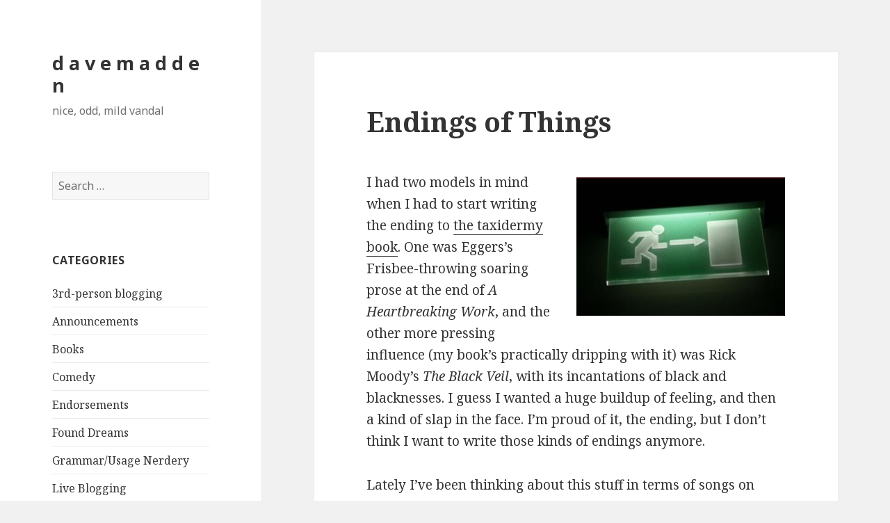

--- FILE ---
content_type: text/html; charset=UTF-8
request_url: http://archive.davemadden.org/2014/08/endings-of-things/
body_size: 9723
content:
<!DOCTYPE html>
<html dir="ltr" lang="en-US"
	prefix="og: https://ogp.me/ns#"  class="no-js">
<head>
	<meta charset="UTF-8">
	<meta name="viewport" content="width=device-width">
	<link rel="profile" href="http://gmpg.org/xfn/11">
	<link rel="pingback" href="http://archive.davemadden.org/xmlrpc.php">
	<!--[if lt IE 9]>
	<script src="http://archive.davemadden.org/wp-content/themes/twentyfifteen/js/html5.js"></script>
	<![endif]-->
	<script>(function(html){html.className = html.className.replace(/\bno-js\b/,'js')})(document.documentElement);</script>
<title>Endings of Things | d a v e m a d d e n</title>

		<!-- All in One SEO 4.3.2 - aioseo.com -->
		<meta name="description" content="I had two models in mind when I had to start writing the ending to the taxidermy book. One was Eggers&#039;s Frisbee-throwing soaring prose at the end of A Heartbreaking Work, and the other more pressing influence (my book&#039;s practically dripping with it) was Rick Moody&#039;s The Black Veil, with its incantations of black and" />
		<meta name="robots" content="noindex, nofollow, max-image-preview:large" />
		<link rel="canonical" href="http://archive.davemadden.org/2014/08/endings-of-things/" />
		<meta name="generator" content="All in One SEO (AIOSEO) 4.3.2 " />
		<meta property="og:locale" content="en_US" />
		<meta property="og:site_name" content="d a v e   m a d d e n | nice, odd, mild vandal" />
		<meta property="og:type" content="article" />
		<meta property="og:title" content="Endings of Things | d a v e m a d d e n" />
		<meta property="og:description" content="I had two models in mind when I had to start writing the ending to the taxidermy book. One was Eggers&#039;s Frisbee-throwing soaring prose at the end of A Heartbreaking Work, and the other more pressing influence (my book&#039;s practically dripping with it) was Rick Moody&#039;s The Black Veil, with its incantations of black and" />
		<meta property="og:url" content="http://archive.davemadden.org/2014/08/endings-of-things/" />
		<meta property="article:published_time" content="2014-08-30T00:52:41+00:00" />
		<meta property="article:modified_time" content="2014-08-30T00:52:41+00:00" />
		<meta name="twitter:card" content="summary_large_image" />
		<meta name="twitter:title" content="Endings of Things | d a v e m a d d e n" />
		<meta name="twitter:description" content="I had two models in mind when I had to start writing the ending to the taxidermy book. One was Eggers&#039;s Frisbee-throwing soaring prose at the end of A Heartbreaking Work, and the other more pressing influence (my book&#039;s practically dripping with it) was Rick Moody&#039;s The Black Veil, with its incantations of black and" />
		<script type="application/ld+json" class="aioseo-schema">
			{"@context":"https:\/\/schema.org","@graph":[{"@type":"Article","@id":"http:\/\/archive.davemadden.org\/2014\/08\/endings-of-things\/#article","name":"Endings of Things | d a v e m a d d e n","headline":"Endings of Things","author":{"@id":"http:\/\/archive.davemadden.org\/author\/dave\/#author"},"publisher":{"@id":"http:\/\/archive.davemadden.org\/#organization"},"image":{"@type":"ImageObject","url":"http:\/\/archive.davemadden.org\/wp-content\/uploads\/2014\/08\/Irish-goodbye_thumb.jpg","@id":"http:\/\/archive.davemadden.org\/#articleImage","width":419,"height":279},"datePublished":"2014-08-30T00:52:41-07:00","dateModified":"2014-08-30T00:52:41-07:00","inLanguage":"en-US","mainEntityOfPage":{"@id":"http:\/\/archive.davemadden.org\/2014\/08\/endings-of-things\/#webpage"},"isPartOf":{"@id":"http:\/\/archive.davemadden.org\/2014\/08\/endings-of-things\/#webpage"},"articleSection":"Endorsements"},{"@type":"BreadcrumbList","@id":"http:\/\/archive.davemadden.org\/2014\/08\/endings-of-things\/#breadcrumblist","itemListElement":[{"@type":"ListItem","@id":"http:\/\/archive.davemadden.org\/#listItem","position":1,"item":{"@type":"WebPage","@id":"http:\/\/archive.davemadden.org\/","name":"Home","description":"Web site and blog for the writer Dave Madden, author of The Authentic Animal and professor at the University of San Francisco.","url":"http:\/\/archive.davemadden.org\/"},"nextItem":"http:\/\/archive.davemadden.org\/2014\/#listItem"},{"@type":"ListItem","@id":"http:\/\/archive.davemadden.org\/2014\/#listItem","position":2,"item":{"@type":"WebPage","@id":"http:\/\/archive.davemadden.org\/2014\/","name":"2014","url":"http:\/\/archive.davemadden.org\/2014\/"},"nextItem":"http:\/\/archive.davemadden.org\/2014\/08\/#listItem","previousItem":"http:\/\/archive.davemadden.org\/#listItem"},{"@type":"ListItem","@id":"http:\/\/archive.davemadden.org\/2014\/08\/#listItem","position":3,"item":{"@type":"WebPage","@id":"http:\/\/archive.davemadden.org\/2014\/08\/","name":"August","url":"http:\/\/archive.davemadden.org\/2014\/08\/"},"nextItem":"http:\/\/archive.davemadden.org\/2014\/08\/endings-of-things\/#listItem","previousItem":"http:\/\/archive.davemadden.org\/2014\/#listItem"},{"@type":"ListItem","@id":"http:\/\/archive.davemadden.org\/2014\/08\/endings-of-things\/#listItem","position":4,"item":{"@type":"WebPage","@id":"http:\/\/archive.davemadden.org\/2014\/08\/endings-of-things\/","name":"Endings of Things","description":"I had two models in mind when I had to start writing the ending to the taxidermy book. One was Eggers's Frisbee-throwing soaring prose at the end of A Heartbreaking Work, and the other more pressing influence (my book's practically dripping with it) was Rick Moody's The Black Veil, with its incantations of black and","url":"http:\/\/archive.davemadden.org\/2014\/08\/endings-of-things\/"},"previousItem":"http:\/\/archive.davemadden.org\/2014\/08\/#listItem"}]},{"@type":"Organization","@id":"http:\/\/archive.davemadden.org\/#organization","name":"d a v e   m a d d e n","url":"http:\/\/archive.davemadden.org\/"},{"@type":"Person","@id":"http:\/\/archive.davemadden.org\/author\/dave\/#author","url":"http:\/\/archive.davemadden.org\/author\/dave\/","name":"dave"},{"@type":"WebPage","@id":"http:\/\/archive.davemadden.org\/2014\/08\/endings-of-things\/#webpage","url":"http:\/\/archive.davemadden.org\/2014\/08\/endings-of-things\/","name":"Endings of Things | d a v e m a d d e n","description":"I had two models in mind when I had to start writing the ending to the taxidermy book. One was Eggers's Frisbee-throwing soaring prose at the end of A Heartbreaking Work, and the other more pressing influence (my book's practically dripping with it) was Rick Moody's The Black Veil, with its incantations of black and","inLanguage":"en-US","isPartOf":{"@id":"http:\/\/archive.davemadden.org\/#website"},"breadcrumb":{"@id":"http:\/\/archive.davemadden.org\/2014\/08\/endings-of-things\/#breadcrumblist"},"author":{"@id":"http:\/\/archive.davemadden.org\/author\/dave\/#author"},"creator":{"@id":"http:\/\/archive.davemadden.org\/author\/dave\/#author"},"datePublished":"2014-08-30T00:52:41-07:00","dateModified":"2014-08-30T00:52:41-07:00"},{"@type":"WebSite","@id":"http:\/\/archive.davemadden.org\/#website","url":"http:\/\/archive.davemadden.org\/","name":"d a v e   m a d d e n","description":"nice, odd, mild vandal","inLanguage":"en-US","publisher":{"@id":"http:\/\/archive.davemadden.org\/#organization"}}]}
		</script>
		<!-- All in One SEO -->

<link rel='dns-prefetch' href='//fonts.googleapis.com' />
<link href='https://fonts.gstatic.com' crossorigin rel='preconnect' />
<link rel="alternate" type="application/rss+xml" title="d a v e   m a d d e n &raquo; Feed" href="http://archive.davemadden.org/feed/" />
<link rel="alternate" type="application/rss+xml" title="d a v e   m a d d e n &raquo; Comments Feed" href="http://archive.davemadden.org/comments/feed/" />
<link rel="alternate" type="application/rss+xml" title="d a v e   m a d d e n &raquo; Endings of Things Comments Feed" href="http://archive.davemadden.org/2014/08/endings-of-things/feed/" />
<script type="text/javascript">
window._wpemojiSettings = {"baseUrl":"https:\/\/s.w.org\/images\/core\/emoji\/14.0.0\/72x72\/","ext":".png","svgUrl":"https:\/\/s.w.org\/images\/core\/emoji\/14.0.0\/svg\/","svgExt":".svg","source":{"concatemoji":"http:\/\/archive.davemadden.org\/wp-includes\/js\/wp-emoji-release.min.js?ver=6.1.9"}};
/*! This file is auto-generated */
!function(e,a,t){var n,r,o,i=a.createElement("canvas"),p=i.getContext&&i.getContext("2d");function s(e,t){var a=String.fromCharCode,e=(p.clearRect(0,0,i.width,i.height),p.fillText(a.apply(this,e),0,0),i.toDataURL());return p.clearRect(0,0,i.width,i.height),p.fillText(a.apply(this,t),0,0),e===i.toDataURL()}function c(e){var t=a.createElement("script");t.src=e,t.defer=t.type="text/javascript",a.getElementsByTagName("head")[0].appendChild(t)}for(o=Array("flag","emoji"),t.supports={everything:!0,everythingExceptFlag:!0},r=0;r<o.length;r++)t.supports[o[r]]=function(e){if(p&&p.fillText)switch(p.textBaseline="top",p.font="600 32px Arial",e){case"flag":return s([127987,65039,8205,9895,65039],[127987,65039,8203,9895,65039])?!1:!s([55356,56826,55356,56819],[55356,56826,8203,55356,56819])&&!s([55356,57332,56128,56423,56128,56418,56128,56421,56128,56430,56128,56423,56128,56447],[55356,57332,8203,56128,56423,8203,56128,56418,8203,56128,56421,8203,56128,56430,8203,56128,56423,8203,56128,56447]);case"emoji":return!s([129777,127995,8205,129778,127999],[129777,127995,8203,129778,127999])}return!1}(o[r]),t.supports.everything=t.supports.everything&&t.supports[o[r]],"flag"!==o[r]&&(t.supports.everythingExceptFlag=t.supports.everythingExceptFlag&&t.supports[o[r]]);t.supports.everythingExceptFlag=t.supports.everythingExceptFlag&&!t.supports.flag,t.DOMReady=!1,t.readyCallback=function(){t.DOMReady=!0},t.supports.everything||(n=function(){t.readyCallback()},a.addEventListener?(a.addEventListener("DOMContentLoaded",n,!1),e.addEventListener("load",n,!1)):(e.attachEvent("onload",n),a.attachEvent("onreadystatechange",function(){"complete"===a.readyState&&t.readyCallback()})),(e=t.source||{}).concatemoji?c(e.concatemoji):e.wpemoji&&e.twemoji&&(c(e.twemoji),c(e.wpemoji)))}(window,document,window._wpemojiSettings);
</script>
<style type="text/css">
img.wp-smiley,
img.emoji {
	display: inline !important;
	border: none !important;
	box-shadow: none !important;
	height: 1em !important;
	width: 1em !important;
	margin: 0 0.07em !important;
	vertical-align: -0.1em !important;
	background: none !important;
	padding: 0 !important;
}
</style>
	<link rel='stylesheet' id='footenote_css-css' href='http://archive.davemadden.org/wp-content/plugins/jquery-hover-footnotes/footnote-voodoo.css?ver=6.1.9' type='text/css' media='all' />
<link rel='stylesheet' id='wp-block-library-css' href='http://archive.davemadden.org/wp-includes/css/dist/block-library/style.min.css?ver=6.1.9' type='text/css' media='all' />
<link rel='stylesheet' id='classic-theme-styles-css' href='http://archive.davemadden.org/wp-includes/css/classic-themes.min.css?ver=1' type='text/css' media='all' />
<style id='global-styles-inline-css' type='text/css'>
body{--wp--preset--color--black: #000000;--wp--preset--color--cyan-bluish-gray: #abb8c3;--wp--preset--color--white: #ffffff;--wp--preset--color--pale-pink: #f78da7;--wp--preset--color--vivid-red: #cf2e2e;--wp--preset--color--luminous-vivid-orange: #ff6900;--wp--preset--color--luminous-vivid-amber: #fcb900;--wp--preset--color--light-green-cyan: #7bdcb5;--wp--preset--color--vivid-green-cyan: #00d084;--wp--preset--color--pale-cyan-blue: #8ed1fc;--wp--preset--color--vivid-cyan-blue: #0693e3;--wp--preset--color--vivid-purple: #9b51e0;--wp--preset--gradient--vivid-cyan-blue-to-vivid-purple: linear-gradient(135deg,rgba(6,147,227,1) 0%,rgb(155,81,224) 100%);--wp--preset--gradient--light-green-cyan-to-vivid-green-cyan: linear-gradient(135deg,rgb(122,220,180) 0%,rgb(0,208,130) 100%);--wp--preset--gradient--luminous-vivid-amber-to-luminous-vivid-orange: linear-gradient(135deg,rgba(252,185,0,1) 0%,rgba(255,105,0,1) 100%);--wp--preset--gradient--luminous-vivid-orange-to-vivid-red: linear-gradient(135deg,rgba(255,105,0,1) 0%,rgb(207,46,46) 100%);--wp--preset--gradient--very-light-gray-to-cyan-bluish-gray: linear-gradient(135deg,rgb(238,238,238) 0%,rgb(169,184,195) 100%);--wp--preset--gradient--cool-to-warm-spectrum: linear-gradient(135deg,rgb(74,234,220) 0%,rgb(151,120,209) 20%,rgb(207,42,186) 40%,rgb(238,44,130) 60%,rgb(251,105,98) 80%,rgb(254,248,76) 100%);--wp--preset--gradient--blush-light-purple: linear-gradient(135deg,rgb(255,206,236) 0%,rgb(152,150,240) 100%);--wp--preset--gradient--blush-bordeaux: linear-gradient(135deg,rgb(254,205,165) 0%,rgb(254,45,45) 50%,rgb(107,0,62) 100%);--wp--preset--gradient--luminous-dusk: linear-gradient(135deg,rgb(255,203,112) 0%,rgb(199,81,192) 50%,rgb(65,88,208) 100%);--wp--preset--gradient--pale-ocean: linear-gradient(135deg,rgb(255,245,203) 0%,rgb(182,227,212) 50%,rgb(51,167,181) 100%);--wp--preset--gradient--electric-grass: linear-gradient(135deg,rgb(202,248,128) 0%,rgb(113,206,126) 100%);--wp--preset--gradient--midnight: linear-gradient(135deg,rgb(2,3,129) 0%,rgb(40,116,252) 100%);--wp--preset--duotone--dark-grayscale: url('#wp-duotone-dark-grayscale');--wp--preset--duotone--grayscale: url('#wp-duotone-grayscale');--wp--preset--duotone--purple-yellow: url('#wp-duotone-purple-yellow');--wp--preset--duotone--blue-red: url('#wp-duotone-blue-red');--wp--preset--duotone--midnight: url('#wp-duotone-midnight');--wp--preset--duotone--magenta-yellow: url('#wp-duotone-magenta-yellow');--wp--preset--duotone--purple-green: url('#wp-duotone-purple-green');--wp--preset--duotone--blue-orange: url('#wp-duotone-blue-orange');--wp--preset--font-size--small: 13px;--wp--preset--font-size--medium: 20px;--wp--preset--font-size--large: 36px;--wp--preset--font-size--x-large: 42px;--wp--preset--spacing--20: 0.44rem;--wp--preset--spacing--30: 0.67rem;--wp--preset--spacing--40: 1rem;--wp--preset--spacing--50: 1.5rem;--wp--preset--spacing--60: 2.25rem;--wp--preset--spacing--70: 3.38rem;--wp--preset--spacing--80: 5.06rem;}:where(.is-layout-flex){gap: 0.5em;}body .is-layout-flow > .alignleft{float: left;margin-inline-start: 0;margin-inline-end: 2em;}body .is-layout-flow > .alignright{float: right;margin-inline-start: 2em;margin-inline-end: 0;}body .is-layout-flow > .aligncenter{margin-left: auto !important;margin-right: auto !important;}body .is-layout-constrained > .alignleft{float: left;margin-inline-start: 0;margin-inline-end: 2em;}body .is-layout-constrained > .alignright{float: right;margin-inline-start: 2em;margin-inline-end: 0;}body .is-layout-constrained > .aligncenter{margin-left: auto !important;margin-right: auto !important;}body .is-layout-constrained > :where(:not(.alignleft):not(.alignright):not(.alignfull)){max-width: var(--wp--style--global--content-size);margin-left: auto !important;margin-right: auto !important;}body .is-layout-constrained > .alignwide{max-width: var(--wp--style--global--wide-size);}body .is-layout-flex{display: flex;}body .is-layout-flex{flex-wrap: wrap;align-items: center;}body .is-layout-flex > *{margin: 0;}:where(.wp-block-columns.is-layout-flex){gap: 2em;}.has-black-color{color: var(--wp--preset--color--black) !important;}.has-cyan-bluish-gray-color{color: var(--wp--preset--color--cyan-bluish-gray) !important;}.has-white-color{color: var(--wp--preset--color--white) !important;}.has-pale-pink-color{color: var(--wp--preset--color--pale-pink) !important;}.has-vivid-red-color{color: var(--wp--preset--color--vivid-red) !important;}.has-luminous-vivid-orange-color{color: var(--wp--preset--color--luminous-vivid-orange) !important;}.has-luminous-vivid-amber-color{color: var(--wp--preset--color--luminous-vivid-amber) !important;}.has-light-green-cyan-color{color: var(--wp--preset--color--light-green-cyan) !important;}.has-vivid-green-cyan-color{color: var(--wp--preset--color--vivid-green-cyan) !important;}.has-pale-cyan-blue-color{color: var(--wp--preset--color--pale-cyan-blue) !important;}.has-vivid-cyan-blue-color{color: var(--wp--preset--color--vivid-cyan-blue) !important;}.has-vivid-purple-color{color: var(--wp--preset--color--vivid-purple) !important;}.has-black-background-color{background-color: var(--wp--preset--color--black) !important;}.has-cyan-bluish-gray-background-color{background-color: var(--wp--preset--color--cyan-bluish-gray) !important;}.has-white-background-color{background-color: var(--wp--preset--color--white) !important;}.has-pale-pink-background-color{background-color: var(--wp--preset--color--pale-pink) !important;}.has-vivid-red-background-color{background-color: var(--wp--preset--color--vivid-red) !important;}.has-luminous-vivid-orange-background-color{background-color: var(--wp--preset--color--luminous-vivid-orange) !important;}.has-luminous-vivid-amber-background-color{background-color: var(--wp--preset--color--luminous-vivid-amber) !important;}.has-light-green-cyan-background-color{background-color: var(--wp--preset--color--light-green-cyan) !important;}.has-vivid-green-cyan-background-color{background-color: var(--wp--preset--color--vivid-green-cyan) !important;}.has-pale-cyan-blue-background-color{background-color: var(--wp--preset--color--pale-cyan-blue) !important;}.has-vivid-cyan-blue-background-color{background-color: var(--wp--preset--color--vivid-cyan-blue) !important;}.has-vivid-purple-background-color{background-color: var(--wp--preset--color--vivid-purple) !important;}.has-black-border-color{border-color: var(--wp--preset--color--black) !important;}.has-cyan-bluish-gray-border-color{border-color: var(--wp--preset--color--cyan-bluish-gray) !important;}.has-white-border-color{border-color: var(--wp--preset--color--white) !important;}.has-pale-pink-border-color{border-color: var(--wp--preset--color--pale-pink) !important;}.has-vivid-red-border-color{border-color: var(--wp--preset--color--vivid-red) !important;}.has-luminous-vivid-orange-border-color{border-color: var(--wp--preset--color--luminous-vivid-orange) !important;}.has-luminous-vivid-amber-border-color{border-color: var(--wp--preset--color--luminous-vivid-amber) !important;}.has-light-green-cyan-border-color{border-color: var(--wp--preset--color--light-green-cyan) !important;}.has-vivid-green-cyan-border-color{border-color: var(--wp--preset--color--vivid-green-cyan) !important;}.has-pale-cyan-blue-border-color{border-color: var(--wp--preset--color--pale-cyan-blue) !important;}.has-vivid-cyan-blue-border-color{border-color: var(--wp--preset--color--vivid-cyan-blue) !important;}.has-vivid-purple-border-color{border-color: var(--wp--preset--color--vivid-purple) !important;}.has-vivid-cyan-blue-to-vivid-purple-gradient-background{background: var(--wp--preset--gradient--vivid-cyan-blue-to-vivid-purple) !important;}.has-light-green-cyan-to-vivid-green-cyan-gradient-background{background: var(--wp--preset--gradient--light-green-cyan-to-vivid-green-cyan) !important;}.has-luminous-vivid-amber-to-luminous-vivid-orange-gradient-background{background: var(--wp--preset--gradient--luminous-vivid-amber-to-luminous-vivid-orange) !important;}.has-luminous-vivid-orange-to-vivid-red-gradient-background{background: var(--wp--preset--gradient--luminous-vivid-orange-to-vivid-red) !important;}.has-very-light-gray-to-cyan-bluish-gray-gradient-background{background: var(--wp--preset--gradient--very-light-gray-to-cyan-bluish-gray) !important;}.has-cool-to-warm-spectrum-gradient-background{background: var(--wp--preset--gradient--cool-to-warm-spectrum) !important;}.has-blush-light-purple-gradient-background{background: var(--wp--preset--gradient--blush-light-purple) !important;}.has-blush-bordeaux-gradient-background{background: var(--wp--preset--gradient--blush-bordeaux) !important;}.has-luminous-dusk-gradient-background{background: var(--wp--preset--gradient--luminous-dusk) !important;}.has-pale-ocean-gradient-background{background: var(--wp--preset--gradient--pale-ocean) !important;}.has-electric-grass-gradient-background{background: var(--wp--preset--gradient--electric-grass) !important;}.has-midnight-gradient-background{background: var(--wp--preset--gradient--midnight) !important;}.has-small-font-size{font-size: var(--wp--preset--font-size--small) !important;}.has-medium-font-size{font-size: var(--wp--preset--font-size--medium) !important;}.has-large-font-size{font-size: var(--wp--preset--font-size--large) !important;}.has-x-large-font-size{font-size: var(--wp--preset--font-size--x-large) !important;}
.wp-block-navigation a:where(:not(.wp-element-button)){color: inherit;}
:where(.wp-block-columns.is-layout-flex){gap: 2em;}
.wp-block-pullquote{font-size: 1.5em;line-height: 1.6;}
</style>
<link rel='stylesheet' id='wpt-twitter-feed-css' href='http://archive.davemadden.org/wp-content/plugins/wp-to-twitter/css/twitter-feed.css?ver=6.1.9' type='text/css' media='all' />
<link rel='stylesheet' id='twentyfifteen-fonts-css' href='https://fonts.googleapis.com/css?family=Noto+Sans%3A400italic%2C700italic%2C400%2C700%7CNoto+Serif%3A400italic%2C700italic%2C400%2C700%7CInconsolata%3A400%2C700&#038;subset=latin%2Clatin-ext' type='text/css' media='all' />
<link rel='stylesheet' id='genericons-css' href='http://archive.davemadden.org/wp-content/plugins/jetpack/_inc/genericons/genericons/genericons.css?ver=3.1' type='text/css' media='all' />
<link rel='stylesheet' id='twentyfifteen-style-css' href='http://archive.davemadden.org/wp-content/themes/twentyfifteen/style.css?ver=6.1.9' type='text/css' media='all' />
<!--[if lt IE 9]>
<link rel='stylesheet' id='twentyfifteen-ie-css' href='http://archive.davemadden.org/wp-content/themes/twentyfifteen/css/ie.css?ver=20141010' type='text/css' media='all' />
<![endif]-->
<!--[if lt IE 8]>
<link rel='stylesheet' id='twentyfifteen-ie7-css' href='http://archive.davemadden.org/wp-content/themes/twentyfifteen/css/ie7.css?ver=20141010' type='text/css' media='all' />
<![endif]-->
<script type='text/javascript' src='http://archive.davemadden.org/wp-includes/js/jquery/jquery.min.js?ver=3.6.1' id='jquery-core-js'></script>
<script type='text/javascript' src='http://archive.davemadden.org/wp-includes/js/jquery/jquery-migrate.min.js?ver=3.3.2' id='jquery-migrate-js'></script>
<script type='text/javascript' src='http://archive.davemadden.org/wp-content/plugins/jquery-hover-footnotes/footnote-voodoo.js?ver=6.1.9' id='footenote_js-js'></script>
<link rel="https://api.w.org/" href="http://archive.davemadden.org/wp-json/" /><link rel="alternate" type="application/json" href="http://archive.davemadden.org/wp-json/wp/v2/posts/2832" /><link rel="EditURI" type="application/rsd+xml" title="RSD" href="http://archive.davemadden.org/xmlrpc.php?rsd" />
<link rel="wlwmanifest" type="application/wlwmanifest+xml" href="http://archive.davemadden.org/wp-includes/wlwmanifest.xml" />
<meta name="generator" content="WordPress 6.1.9" />
<link rel='shortlink' href='http://archive.davemadden.org/?p=2832' />
<link rel="alternate" type="application/json+oembed" href="http://archive.davemadden.org/wp-json/oembed/1.0/embed?url=http%3A%2F%2Farchive.davemadden.org%2F2014%2F08%2Fendings-of-things%2F" />
<link rel="alternate" type="text/xml+oembed" href="http://archive.davemadden.org/wp-json/oembed/1.0/embed?url=http%3A%2F%2Farchive.davemadden.org%2F2014%2F08%2Fendings-of-things%2F&#038;format=xml" />
		<script type="text/javascript">
			var _statcounter = _statcounter || [];
			_statcounter.push({"tags": {"author": "dave"}});
		</script>
		<style data-context="foundation-flickity-css">/*! Flickity v2.0.2
http://flickity.metafizzy.co
---------------------------------------------- */.flickity-enabled{position:relative}.flickity-enabled:focus{outline:0}.flickity-viewport{overflow:hidden;position:relative;height:100%}.flickity-slider{position:absolute;width:100%;height:100%}.flickity-enabled.is-draggable{-webkit-tap-highlight-color:transparent;tap-highlight-color:transparent;-webkit-user-select:none;-moz-user-select:none;-ms-user-select:none;user-select:none}.flickity-enabled.is-draggable .flickity-viewport{cursor:move;cursor:-webkit-grab;cursor:grab}.flickity-enabled.is-draggable .flickity-viewport.is-pointer-down{cursor:-webkit-grabbing;cursor:grabbing}.flickity-prev-next-button{position:absolute;top:50%;width:44px;height:44px;border:none;border-radius:50%;background:#fff;background:hsla(0,0%,100%,.75);cursor:pointer;-webkit-transform:translateY(-50%);transform:translateY(-50%)}.flickity-prev-next-button:hover{background:#fff}.flickity-prev-next-button:focus{outline:0;box-shadow:0 0 0 5px #09f}.flickity-prev-next-button:active{opacity:.6}.flickity-prev-next-button.previous{left:10px}.flickity-prev-next-button.next{right:10px}.flickity-rtl .flickity-prev-next-button.previous{left:auto;right:10px}.flickity-rtl .flickity-prev-next-button.next{right:auto;left:10px}.flickity-prev-next-button:disabled{opacity:.3;cursor:auto}.flickity-prev-next-button svg{position:absolute;left:20%;top:20%;width:60%;height:60%}.flickity-prev-next-button .arrow{fill:#333}.flickity-page-dots{position:absolute;width:100%;bottom:-25px;padding:0;margin:0;list-style:none;text-align:center;line-height:1}.flickity-rtl .flickity-page-dots{direction:rtl}.flickity-page-dots .dot{display:inline-block;width:10px;height:10px;margin:0 8px;background:#333;border-radius:50%;opacity:.25;cursor:pointer}.flickity-page-dots .dot.is-selected{opacity:1}</style><style data-context="foundation-slideout-css">.slideout-menu{position:fixed;left:0;top:0;bottom:0;right:auto;z-index:0;width:256px;overflow-y:auto;-webkit-overflow-scrolling:touch;display:none}.slideout-menu.pushit-right{left:auto;right:0}.slideout-panel{position:relative;z-index:1;will-change:transform}.slideout-open,.slideout-open .slideout-panel,.slideout-open body{overflow:hidden}.slideout-open .slideout-menu{display:block}.pushit{display:none}</style><style>.ios7.web-app-mode.has-fixed header{ background-color: rgba(3,122,221,.88);}</style></head>

<body class="post-template-default single single-post postid-2832 single-format-standard">
<div id="page" class="hfeed site">
	<a class="skip-link screen-reader-text" href="#content">Skip to content</a>

	<div id="sidebar" class="sidebar">
		<header id="masthead" class="site-header" role="banner">
			<div class="site-branding">
										<p class="site-title"><a href="http://archive.davemadden.org/" rel="home">d a v e   m a d d e n</a></p>
											<p class="site-description">nice, odd, mild vandal</p>
									<button class="secondary-toggle">Menu and widgets</button>
			</div><!-- .site-branding -->
		</header><!-- .site-header -->

			<div id="secondary" class="secondary">

		
		
					<div id="widget-area" class="widget-area" role="complementary">
				<aside id="search-2" class="widget widget_search"><form role="search" method="get" class="search-form" action="http://archive.davemadden.org/">
				<label>
					<span class="screen-reader-text">Search for:</span>
					<input type="search" class="search-field" placeholder="Search &hellip;" value="" name="s" />
				</label>
				<input type="submit" class="search-submit screen-reader-text" value="Search" />
			</form></aside><aside id="categories-420036581" class="widget widget_categories"><h2 class="widget-title">Categories</h2>
			<ul>
					<li class="cat-item cat-item-111"><a href="http://archive.davemadden.org/category/3rd-person-blogging/">3rd-person blogging</a>
</li>
	<li class="cat-item cat-item-4"><a href="http://archive.davemadden.org/category/announcements/">Announcements</a>
</li>
	<li class="cat-item cat-item-17"><a href="http://archive.davemadden.org/category/books/">Books</a>
</li>
	<li class="cat-item cat-item-446"><a href="http://archive.davemadden.org/category/comedy-2/">Comedy</a>
</li>
	<li class="cat-item cat-item-448"><a href="http://archive.davemadden.org/category/endorsements/">Endorsements</a>
</li>
	<li class="cat-item cat-item-290"><a href="http://archive.davemadden.org/category/found-dreams/">Found Dreams</a>
</li>
	<li class="cat-item cat-item-451"><a href="http://archive.davemadden.org/category/grammarusage-nerdery/">Grammar/Usage Nerdery</a>
</li>
	<li class="cat-item cat-item-404"><a href="http://archive.davemadden.org/category/live-blogging/">Live Blogging</a>
</li>
	<li class="cat-item cat-item-44"><a href="http://archive.davemadden.org/category/music/">music</a>
</li>
	<li class="cat-item cat-item-449"><a href="http://archive.davemadden.org/category/nf/">NF</a>
</li>
	<li class="cat-item cat-item-450"><a href="http://archive.davemadden.org/category/obvious-things/">Obvious Things</a>
</li>
	<li class="cat-item cat-item-458"><a href="http://archive.davemadden.org/category/prequels/">Prequels</a>
</li>
	<li class="cat-item cat-item-445"><a href="http://archive.davemadden.org/category/queers/">queers</a>
</li>
	<li class="cat-item cat-item-6"><a href="http://archive.davemadden.org/category/reviews/">Reviews</a>
</li>
	<li class="cat-item cat-item-94"><a href="http://archive.davemadden.org/category/tabulature/">tabulature</a>
</li>
	<li class="cat-item cat-item-12"><a href="http://archive.davemadden.org/category/taxidermy/">taxidermy</a>
</li>
	<li class="cat-item cat-item-170"><a href="http://archive.davemadden.org/category/teaching/">teaching</a>
</li>
	<li class="cat-item cat-item-10"><a href="http://archive.davemadden.org/category/the-cupboard/">The Cupboard</a>
</li>
	<li class="cat-item cat-item-426"><a href="http://archive.davemadden.org/category/tv-2/">TV</a>
</li>
	<li class="cat-item cat-item-1"><a href="http://archive.davemadden.org/category/uncategorized/">Uncategorized</a>
</li>
	<li class="cat-item cat-item-438"><a href="http://archive.davemadden.org/category/very-good-paragraphs/">Very Good Paragraphs</a>
</li>
			</ul>

			</aside>			</div><!-- .widget-area -->
		
	</div><!-- .secondary -->

	</div><!-- .sidebar -->

	<div id="content" class="site-content">

	<div id="primary" class="content-area">
		<main id="main" class="site-main" role="main">

		
<article id="post-2832" class="post-2832 post type-post status-publish format-standard hentry category-endorsements">
	
	<header class="entry-header">
		<h1 class="entry-title">Endings of Things</h1>	</header><!-- .entry-header -->

	<div class="entry-content">
		<p><a href="http://archive.davemadden.org/wp-content/uploads/2014/08/Irish-goodbye_thumb.jpg"><img decoding="async" src="http://archive.davemadden.org/wp-content/uploads/2014/08/Irish-goodbye_thumb-300x199.jpg" alt="Irish-goodbye_thumb" width="300" height="199" class="alignright size-medium wp-image-2836" srcset="http://archive.davemadden.org/wp-content/uploads/2014/08/Irish-goodbye_thumb-300x199.jpg 300w, http://archive.davemadden.org/wp-content/uploads/2014/08/Irish-goodbye_thumb.jpg 419w" sizes="(max-width: 300px) 100vw, 300px" /></a>I had two models in mind when I had to start writing the ending to <a href="http://archive.davemadden.org/book/" title="Book">the taxidermy book</a>. One was Eggers&#8217;s Frisbee-throwing soaring prose at the end of <em>A Heartbreaking Work</em>, and the other more pressing influence (my book&#8217;s practically dripping with it) was Rick Moody&#8217;s <em>The Black Veil</em>, with its incantations of black and blacknesses. I guess I wanted a huge buildup of feeling, and then a kind of slap in the face. I&#8217;m proud of it, the ending, but I don&#8217;t think I want to write those kinds of endings anymore.</p>
<p>Lately I&#8217;ve been thinking about this stuff in terms of songs on records. There are songs that are Grand Endings. Radiohead&#8217;s &#8220;Motion Picture Soundtrack&#8221; for instance. Most of Bill Callahan&#8217;s final tracks. I interviewed him once, Bill Callahan, and he admitted to being proud of his sequencing on records, and though I don&#8217;t think I&#8217;ve ever said a bad thing about the guy I&#8217;ll say his sequencing is a bit too spot on. It&#8217;s so stuffily perfected, like a short story in a literary journal that comes from someone&#8217;s MFA thesis.</p>
<p>What&#8217;s weird is that Callahan&#8217;s got worse at this over the years (cf. <em>Julius Caesar</em>&#8216;s &#8220;Stick in the Mud&#8221; to <em>Apocalypse</em>&#8216;s &#8220;One Fine Morning&#8221;) while Radiohead seems to&#8217;ve gotten better. This whole idea came to me while listening to <em>Hail to the Thief</em>&#8216;s &#8220;A Wolf at the Door&#8221; which is a shockingly good final track. It ends the record like a leaf blowing quickly off screen, as opposed to a slow pan skyward or a slow fade to black.</p>
<p>Another model ending: the final shot of <em>Grey Gardens</em>, Little Edie&#8217;s face spinning out of the frame. I&#8217;m hoping to write more endings like this, ones that sneak up on you and leave you bereft of something. Endings that, if they were a poem, wouldn&#8217;t even signal to listeners at your reading that it&#8217;s time to sigh audibly.</p>
<p>The best final track ever sequenced is the Pixies&#8217; &#8220;Brick is Red&#8221; off <em>Surfer Rosa</em>.</p>
<p>In related news, I&#8217;m a big fan of <a href="http://www.urbandictionary.com/define.php?term=irish+goodbye" target="_blank">the Irish goodbye</a>.</p>
	</div><!-- .entry-content -->

	
	<footer class="entry-footer">
		<span class="posted-on"><span class="screen-reader-text">Posted on </span><a href="http://archive.davemadden.org/2014/08/endings-of-things/" rel="bookmark"><time class="entry-date published updated" datetime="2014-08-29T17:52:41-07:00">29 August 2014</time></a></span><span class="byline"><span class="author vcard"><span class="screen-reader-text">Author </span><a class="url fn n" href="http://archive.davemadden.org/author/dave/">dave</a></span></span><span class="cat-links"><span class="screen-reader-text">Categories </span><a href="http://archive.davemadden.org/category/endorsements/" rel="category tag">Endorsements</a></span>			</footer><!-- .entry-footer -->

</article><!-- #post-## -->

<div id="comments" class="comments-area">

	
	
		<div id="respond" class="comment-respond">
		<h3 id="reply-title" class="comment-reply-title">Leave a Reply</h3><form action="http://archive.davemadden.org/wp-comments-post.php" method="post" id="commentform" class="comment-form" novalidate><p class="comment-notes"><span id="email-notes">Your email address will not be published.</span> <span class="required-field-message">Required fields are marked <span class="required">*</span></span></p><p class="comment-form-comment"><label for="comment">Comment <span class="required">*</span></label> <textarea id="comment" name="comment" cols="45" rows="8" maxlength="65525" required></textarea></p><p class="comment-form-author"><label for="author">Name <span class="required">*</span></label> <input id="author" name="author" type="text" value="" size="30" maxlength="245" autocomplete="name" required /></p>
<p class="comment-form-email"><label for="email">Email <span class="required">*</span></label> <input id="email" name="email" type="email" value="" size="30" maxlength="100" aria-describedby="email-notes" autocomplete="email" required /></p>
<p class="comment-form-url"><label for="url">Website</label> <input id="url" name="url" type="url" value="" size="30" maxlength="200" autocomplete="url" /></p>
<p class="comment-form-cookies-consent"><input id="wp-comment-cookies-consent" name="wp-comment-cookies-consent" type="checkbox" value="yes" /> <label for="wp-comment-cookies-consent">Save my name, email, and website in this browser for the next time I comment.</label></p>
<p class="form-submit"><input name="submit" type="submit" id="submit" class="submit" value="Post Comment" /> <input type='hidden' name='comment_post_ID' value='2832' id='comment_post_ID' />
<input type='hidden' name='comment_parent' id='comment_parent' value='0' />
</p><p style="display: none;"><input type="hidden" id="akismet_comment_nonce" name="akismet_comment_nonce" value="5a13f22b0c" /></p><p style="display: none !important;"><label>&#916;<textarea name="ak_hp_textarea" cols="45" rows="8" maxlength="100"></textarea></label><input type="hidden" id="ak_js_1" name="ak_js" value="122"/><script>document.getElementById( "ak_js_1" ).setAttribute( "value", ( new Date() ).getTime() );</script></p></form>	</div><!-- #respond -->
	
</div><!-- .comments-area -->

	<nav class="navigation post-navigation" aria-label="Posts">
		<h2 class="screen-reader-text">Post navigation</h2>
		<div class="nav-links"><div class="nav-previous"><a href="http://archive.davemadden.org/2014/08/hack-tweets/" rel="prev"><span class="meta-nav" aria-hidden="true">Previous</span> <span class="screen-reader-text">Previous post:</span> <span class="post-title">Hack Tweets</span></a></div><div class="nav-next"><a href="http://archive.davemadden.org/2014/09/should-vs-ought/" rel="next"><span class="meta-nav" aria-hidden="true">Next</span> <span class="screen-reader-text">Next post:</span> <span class="post-title"><em>Should</em> vs <em>Ought</em></span></a></div></div>
	</nav>
		</main><!-- .site-main -->
	</div><!-- .content-area -->


	</div><!-- .site-content -->

	<footer id="colophon" class="site-footer" role="contentinfo">
		<div class="site-info">
									<a href="https://wordpress.org/" class="imprint">
				Proudly powered by WordPress			</a>
		</div><!-- .site-info -->
	</footer><!-- .site-footer -->

</div><!-- .site -->

		<!-- Start of StatCounter Code -->
		<script>
			<!--
			var sc_project=4676216;
			var sc_security="4fa183e7";
			var sc_invisible=1;
			var scJsHost = (("https:" == document.location.protocol) ?
				"https://secure." : "http://www.");
			//-->
					</script>
		
<script type="text/javascript"
				src="https://secure.statcounter.com/counter/counter.js"
				async></script>		<noscript><div class="statcounter"><a title="web analytics" href="https://statcounter.com/"><img class="statcounter" src="https://c.statcounter.com/4676216/0/4fa183e7/1/" alt="web analytics" /></a></div></noscript>
		<!-- End of StatCounter Code -->
		<!-- Powered by WPtouch: 4.3.50 --><script type='text/javascript' src='http://archive.davemadden.org/wp-content/themes/twentyfifteen/js/skip-link-focus-fix.js?ver=20141010' id='twentyfifteen-skip-link-focus-fix-js'></script>
<script type='text/javascript' id='twentyfifteen-script-js-extra'>
/* <![CDATA[ */
var screenReaderText = {"expand":"<span class=\"screen-reader-text\">expand child menu<\/span>","collapse":"<span class=\"screen-reader-text\">collapse child menu<\/span>"};
/* ]]> */
</script>
<script type='text/javascript' src='http://archive.davemadden.org/wp-content/themes/twentyfifteen/js/functions.js?ver=20150330' id='twentyfifteen-script-js'></script>
<script defer type='text/javascript' src='http://archive.davemadden.org/wp-content/plugins/akismet/_inc/akismet-frontend.js?ver=1678714698' id='akismet-frontend-js'></script>

</body>
</html>


--- FILE ---
content_type: text/javascript
request_url: http://archive.davemadden.org/wp-content/plugins/jquery-hover-footnotes/footnote-voodoo.js?ver=6.1.9
body_size: 1302
content:

// this script requires jQuery
jQuery(document).ready(function() {
    Footnotes.setup();
});

var Footnotes = {
    footnotetimeout: false,
    setup: function() {
        var footnotelinks = jQuery("a[class='fn-ref-mark']")
        
        footnotelinks.unbind('mouseover',Footnotes.footnoteover);
        footnotelinks.unbind('mouseout',Footnotes.footnoteoout);
        
        footnotelinks.bind('mouseover',Footnotes.footnoteover);
        footnotelinks.bind('mouseout',Footnotes.footnoteoout);
    },
    footnoteover: function() {
        clearTimeout(Footnotes.footnotetimeout);
        jQuery('#footnotediv').stop();
        jQuery('#footnotediv').remove();
        
	 //old way doesn't work in wordpress, since wp adds the whole URL to href anchors
	 // so we must use the next lines to strip off the anchor name to set the id.
	 var hash = this.href.split( '#' ); // Get the ID for the footnote
	 id = hash.pop( ); 			// now the hash is the ID
        id = decodeURI(id);			// in case our id is an ansi char


        var position = jQuery(this).offset();
    
        var div = jQuery(document.createElement('div'));
        div.attr('id','footnotediv');
        div.bind('mouseover',Footnotes.divover);
        div.bind('mouseout',Footnotes.footnoteoout);

        var el = document.getElementById(id);
        div.html(jQuery(el).html());
     
        jQuery(document.body).append(div);

	 // logic to decide how big to make div's and whether to add scroll bars
	 var width = (div.width()>'400') ? '400px' : '';
	 if (div.height() > '110') {
  	   var height = '150px';
	   var flowy = 'auto'; 
  	 }
	 else {
	   //alert(div.height());
	   var height = '';
	   var flowy = 'hidden';
	 }

	 // if chrome, we need to deactivate opacity because of a scrollbar opacity saturation bug #24524
	 var opaq = (/chrome/.test( navigator.userAgent.toLowerCase())) ? '1.0' : '0.85' ;

        div.css({
            position:'absolute',
	     overflow:flowy,
            width:width,
	     height:height,
            opacity:opaq
        });

        jQuery(document.body).append(div);

	 // logic to assure popup doesnt extend off the browser window side or bottom
        var left = position.left;
	 var width = (width=='') ? div.width() : 400;      //if tiny, adjust placement
        if(left + width + 30  > jQuery(window).width() + jQuery(window).scrollLeft()) 
            left = jQuery(window).width() - width - 60 + jQuery(window).scrollLeft();
        var top = position.top+20;
        if(top + div.height() > jQuery(window).height() + jQuery(window).scrollTop())
            top = position.top - div.height() - 15;
        div.css({
            left:left,
            top:top
        });
    },
    // controls the disappearance animation of the popup window
    //.animate( properties, [ duration ], [ easing ], [ complete ])
    footnoteoout: function() {
        Footnotes.footnotetimeout = setTimeout(function() {
            jQuery('#footnotediv').animate({
                opacity: 0
            }, 600, function() {
                jQuery('#footnotediv').remove();
            });
        },100);
    },
    //this sweet little function lets you modify the popup once the cursor enters it
    //so lets change the opacity when we hover over it.
    divover: function() {
        clearTimeout(Footnotes.footnotetimeout);
        jQuery('#footnotediv').stop();
        jQuery('#footnotediv').css({
                opacity: 1.0
        });
    }
}
